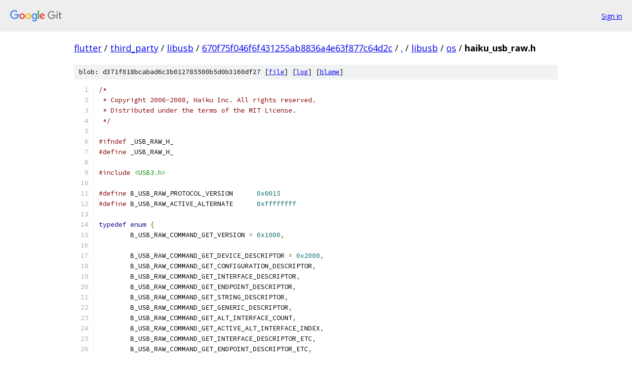

--- FILE ---
content_type: text/css; charset=utf-8
request_url: https://flutter.googlesource.com/+static/prettify/prettify.css
body_size: 158
content:
/* Pretty printing styles. Used with prettify.js. */

/* SPAN elements with the classes below are added by prettyprint. */
.str { color: #080; }
.kwd { color: #008; }
.com { color: #800; }
.typ { color: #606; }
.lit { color: #066; }
.pun, .opn, .clo { color: #660; }
.pln { color: #000; }
.tag { color: #008; }
.atn { color: #606; }
.atv { color: #080; }
.dec { color: #606; }

/* Use higher contrast and font-styling for printable form. */
@media print {
  .str { color: #060; }
  .kwd { color: #006; font-weight: bold; }
  .com { color: #600; font-style: italic; }
  .typ { color: #404; font-weight: bold; }
  .lit { color: #044; }
  .pun, .opn, .clo { color: #440; }
  .pln { color: #000; }
  .tag { color: #006; font-weight: bold; }
  .atn { color: #404; }
  .atv { color: #060; }
}

/* Put a border around prettyprinted code snippets. */
pre.prettyprint { padding: 2px; border: 1px solid #888 }

/* Specify class=linenums on a pre to get line numbering */
ol.linenums { margin-top: 0; margin-bottom: 0 } /* IE indents via margin-left */
li.L0,
li.L1,
li.L2,
li.L3,
li.L5,
li.L6,
li.L7,
li.L8 { list-style-type: none }
/* Alternate shading for lines */
li.L1,
li.L3,
li.L5,
li.L7,
li.L9 { background: #eee }
